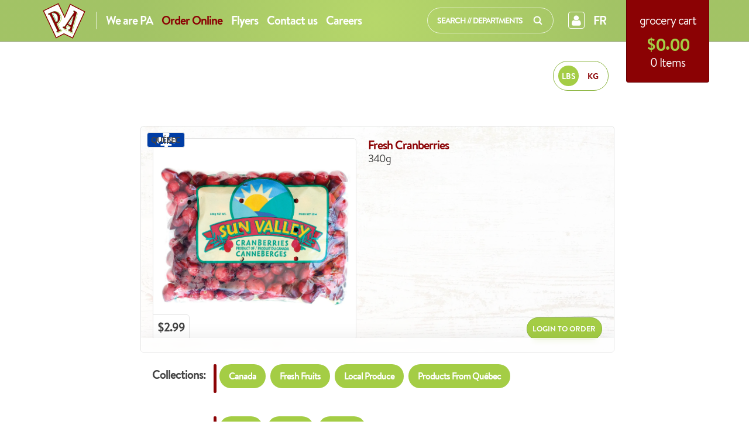

--- FILE ---
content_type: text/html; charset=utf-8
request_url: https://www.supermarchepa.com/products/fresh-cranberries-canneberges-fraiches
body_size: 17602
content:
<!doctype html>
<!--[if lt IE 7]><html class="no-js lt-ie9 lt-ie8 lt-ie7" lang=""> <![endif]-->
<!--[if IE 7]><html class="no-js lt-ie9 lt-ie8" lang=""> <![endif]-->
<!--[if IE 8]><html class="no-js lt-ie9" lang=""> <![endif]-->
<!--[if IE 9 ]><html class="ie9 no-js" lang=""> <![endif]-->
<!--[if (gt IE 9)|!(IE)]><!--> <html class="no-js" lang=""> <!--<![endif]-->
<head>
<!-- Google tag (gtag.js) -->
<script async src="https://www.googletagmanager.com/gtag/js?id=G-R815F971GN"></script>
<script>
  window.dataLayer = window.dataLayer || [];
  function gtag(){dataLayer.push(arguments);}
  gtag('js', new Date());

  gtag('config', 'G-R815F971GN');
</script>
<meta charset="utf-8" />
<!-- [if IE]><meta http-equiv='X-UA-Compatible' content='IE=edge,chrome=1' /><![endif] -->

<!-- CSS -->
<link href="//www.supermarchepa.com/cdn/shop/t/3/assets/style.css?v=88625831566132866691768851855" rel="stylesheet" type="text/css" media="all" />
<link href="//www.supermarchepa.com/cdn/shop/t/3/assets/animate.css?v=77107977083373408211691243459" rel="stylesheet" type="text/css" media="all" />
<link href="//www.supermarchepa.com/cdn/shop/t/3/assets/odometer-theme-default.css?v=82535024149835445431706798509" rel="stylesheet" type="text/css" media="all" /><link href="//www.supermarchepa.com/cdn/shop/t/3/assets/styles-prices.css?v=35781033757272498901722607463" rel="stylesheet" type="text/css" media="all" />

<!-- FONTS -->
<link rel="preconnect" href="https://fonts.googleapis.com">
<link rel="preconnect" href="https://fonts.gstatic.com" crossorigin>
<link href="https://fonts.googleapis.com/css2?family=Patrick+Hand&display=swap" rel="stylesheet">

<!-- HEADER JS -->
<script src="https://ajax.googleapis.com/ajax/libs/jquery/3.1.1/jquery.min.js"></script>
<script src="//www.supermarchepa.com/cdn/shop/t/3/assets/js.cookie.js?v=159115193257350277971691242934" type="text/javascript"></script>

<!-- CAPTURE CODE FOR SPECIAL DATES SNIPPET -->









<script>
	
	var GlobalLang = "EN";
	console.log(GlobalLang);
	
</script>

<script type="text/javascript">

    $(document).ready(function() {
	    var langPage = "ENG";
	    
        if (Cookies("lang") == null) {
            Cookies('lang', 'NONE', {path: '/', domain: 'supermarchepa.com', expires: 365});
            $("#eng-mark").addClass("none");
            $('#popup1').click()            
        }    	
        else if (Cookies("lang") == "FR" && langPage == "ENG") {
	    setToFr();    
        }
         else if (Cookies("lang") == "EN" && langPage == "FR") {
	    setToEng();    
        }
         else if (Cookies("lang") == "EN" && langPage == "NOPE") {
        }
         else if (Cookies("lang") == "FR" && langPage == "NOPE") {
        }
    });

    function setToEng() {
        Cookies('lang', 'EN', {path: '/', domain: 'supermarchepa.com', expires: 365});
        $("#eng-mark").removeClass("none");
        $('#myModal').trigger('reveal:close');window.location.replace("https://www.supermarchepa.com");}

    function setToFr() {
        Cookies('lang', 'FR', {path: '/', domain: 'supermarchepa.com', expires: 365});window.location.replace("https://www.supermarchepa.com/products/fresh-cranberries-canneberges-fraiches?view=fr");
        }
</script>


<!-- LANGUAGE COOKIE -->


<script src="//www.supermarchepa.com/cdn/shopifycloud/storefront/assets/themes_support/option_selection-b017cd28.js" type="text/javascript"></script>



<!-- SEO -->

<title>Supermarché PA /  Fresh Cranberries 340g</title>




<meta name="description" content="  Fresh Cranberries 340g" />

<meta name="keywords" content= "  Fresh Cranberries 340g" />
<link rel="canonical" href="https://www.supermarchepa.com/products/fresh-cranberries-canneberges-fraiches" />

<!-- END SEO -->

<!-- MOBILE -->
<meta name="viewport" content="width=device-width, initial-scale=1.0">

<!-- FACEBOOK -->

<meta property="og:type" content="product" />
<meta property="og:title" content="Fresh Cranberries" />

<meta property="og:image" content="https://www.supermarchepa.com/cdn/shop/products/fresh-cranberries-340g_medium.jpg?v=1568828144" />
<meta property="og:image:secure_url" content="https://www.supermarchepa.com/cdn/shop/products/fresh-cranberries-340g_medium.jpg?v=1568828144" />



<meta property="og:description" content="Fresh Cranberries" />

<meta property="og:url" content="https://www.supermarchepa.com/products/fresh-cranberries-canneberges-fraiches" />
<meta property="og:site_name" content="Supermarché PA" />
<meta property="og:title" content="Fresh Cranberries" />
<meta property="og:type" content="website" />
<meta property="fb:app_id" content="1599297870371232"/>

<!-- FAVICONS -->
<link rel="apple-touch-icon" sizes="57x57" href="//www.supermarchepa.com/cdn/shop/t/3/assets/apple-touch-icon-57x57.png?v=130451222955393242701691243108">
<link rel="apple-touch-icon" sizes="114x114" href="//www.supermarchepa.com/cdn/shop/t/3/assets/apple-touch-icon-114x114.png?v=43648136231501114941691243303">
<link rel="apple-touch-icon" sizes="72x72" href="//www.supermarchepa.com/cdn/shop/t/3/assets/apple-touch-icon-72x72.png?v=145346525491037312321691243087">
<link rel="apple-touch-icon" sizes="144x144" href="//www.supermarchepa.com/cdn/shop/t/3/assets/apple-touch-icon-144x144.png?v=85159013041866682901404141521">
<link rel="apple-touch-icon" sizes="60x60" href="//www.supermarchepa.com/cdn/shop/t/3/assets/apple-touch-icon-60x60.png?v=18183553970716806941691243413">
<link rel="apple-touch-icon" sizes="120x120" href="//www.supermarchepa.com/cdn/shop/t/3/assets/apple-touch-icon-120x120.png?v=108097569411516682291691243121">
<link rel="apple-touch-icon" sizes="76x76" href="//www.supermarchepa.com/cdn/shop/t/3/assets/apple-touch-icon-76x76.png?v=96113499078460686911691243220">
<link rel="apple-touch-icon" sizes="152x152" href="//www.supermarchepa.com/cdn/shop/t/3/assets/apple-touch-icon-152x152.png?v=132350923955482089581691242622">
<link rel="icon" type="image/png" href="//www.supermarchepa.com/cdn/shop/t/3/assets/favicon-196x196.png?v=14791144732262195431691243355" sizes="196x196">
<link rel="icon" type="image/png" href="//www.supermarchepa.com/cdn/shop/t/3/assets/favicon-160x160.png?v=125159444552172040231691242924" sizes="160x160">
<link rel="icon" type="image/png" href="//www.supermarchepa.com/cdn/shop/t/3/assets/favicon-96x96.png?v=168737767520084813101404141529" sizes="96x96">
<link rel="icon" type="image/png" href="//www.supermarchepa.com/cdn/shop/t/3/assets/favicon-16x16.png?v=101409012006292429921404141529" sizes="16x16">
<link rel="icon" type="image/png" href="//www.supermarchepa.com/cdn/shop/t/3/assets/favicon-32x32.png?v=85452034053701342161691243462" sizes="32x32">
<meta name="msapplication-TileColor" content="#a4cd45">
<meta name="msapplication-TileImage" content="//www.supermarchepa.com/cdn/shop/t/3/assets/mstile-144x144.png?v=75157566570013325751691243344">

<script>window.performance && window.performance.mark && window.performance.mark('shopify.content_for_header.start');</script><meta id="shopify-digital-wallet" name="shopify-digital-wallet" content="/3367501/digital_wallets/dialog">
<link rel="alternate" type="application/json+oembed" href="https://www.supermarchepa.com/products/fresh-cranberries-canneberges-fraiches.oembed">
<script async="async" src="/checkouts/internal/preloads.js?locale=en-CA"></script>
<script id="shopify-features" type="application/json">{"accessToken":"9017a6c3b9d0cb835c6d5fea6a204cbb","betas":["rich-media-storefront-analytics"],"domain":"www.supermarchepa.com","predictiveSearch":true,"shopId":3367501,"locale":"en"}</script>
<script>var Shopify = Shopify || {};
Shopify.shop = "supermarchepa-2.myshopify.com";
Shopify.locale = "en";
Shopify.currency = {"active":"CAD","rate":"1.0"};
Shopify.country = "CA";
Shopify.theme = {"name":"skeleton-theme-master","id":8284205,"schema_name":null,"schema_version":null,"theme_store_id":null,"role":"main"};
Shopify.theme.handle = "null";
Shopify.theme.style = {"id":null,"handle":null};
Shopify.cdnHost = "www.supermarchepa.com/cdn";
Shopify.routes = Shopify.routes || {};
Shopify.routes.root = "/";</script>
<script type="module">!function(o){(o.Shopify=o.Shopify||{}).modules=!0}(window);</script>
<script>!function(o){function n(){var o=[];function n(){o.push(Array.prototype.slice.apply(arguments))}return n.q=o,n}var t=o.Shopify=o.Shopify||{};t.loadFeatures=n(),t.autoloadFeatures=n()}(window);</script>
<script id="shop-js-analytics" type="application/json">{"pageType":"product"}</script>
<script defer="defer" async type="module" src="//www.supermarchepa.com/cdn/shopifycloud/shop-js/modules/v2/client.init-shop-cart-sync_BApSsMSl.en.esm.js"></script>
<script defer="defer" async type="module" src="//www.supermarchepa.com/cdn/shopifycloud/shop-js/modules/v2/chunk.common_CBoos6YZ.esm.js"></script>
<script type="module">
  await import("//www.supermarchepa.com/cdn/shopifycloud/shop-js/modules/v2/client.init-shop-cart-sync_BApSsMSl.en.esm.js");
await import("//www.supermarchepa.com/cdn/shopifycloud/shop-js/modules/v2/chunk.common_CBoos6YZ.esm.js");

  window.Shopify.SignInWithShop?.initShopCartSync?.({"fedCMEnabled":true,"windoidEnabled":true});

</script>
<script id="__st">var __st={"a":3367501,"offset":-18000,"reqid":"65b18715-8709-4b51-b1a9-c7542e7a364e-1768873726","pageurl":"www.supermarchepa.com\/products\/fresh-cranberries-canneberges-fraiches","u":"3620bbf9d673","p":"product","rtyp":"product","rid":4101124751405};</script>
<script>window.ShopifyPaypalV4VisibilityTracking = true;</script>
<script id="form-persister">!function(){'use strict';const t='contact',e='new_comment',n=[[t,t],['blogs',e],['comments',e],[t,'customer']],o='password',r='form_key',c=['recaptcha-v3-token','g-recaptcha-response','h-captcha-response',o],s=()=>{try{return window.sessionStorage}catch{return}},i='__shopify_v',u=t=>t.elements[r],a=function(){const t=[...n].map((([t,e])=>`form[action*='/${t}']:not([data-nocaptcha='true']) input[name='form_type'][value='${e}']`)).join(',');var e;return e=t,()=>e?[...document.querySelectorAll(e)].map((t=>t.form)):[]}();function m(t){const e=u(t);a().includes(t)&&(!e||!e.value)&&function(t){try{if(!s())return;!function(t){const e=s();if(!e)return;const n=u(t);if(!n)return;const o=n.value;o&&e.removeItem(o)}(t);const e=Array.from(Array(32),(()=>Math.random().toString(36)[2])).join('');!function(t,e){u(t)||t.append(Object.assign(document.createElement('input'),{type:'hidden',name:r})),t.elements[r].value=e}(t,e),function(t,e){const n=s();if(!n)return;const r=[...t.querySelectorAll(`input[type='${o}']`)].map((({name:t})=>t)),u=[...c,...r],a={};for(const[o,c]of new FormData(t).entries())u.includes(o)||(a[o]=c);n.setItem(e,JSON.stringify({[i]:1,action:t.action,data:a}))}(t,e)}catch(e){console.error('failed to persist form',e)}}(t)}const f=t=>{if('true'===t.dataset.persistBound)return;const e=function(t,e){const n=function(t){return'function'==typeof t.submit?t.submit:HTMLFormElement.prototype.submit}(t).bind(t);return function(){let t;return()=>{t||(t=!0,(()=>{try{e(),n()}catch(t){(t=>{console.error('form submit failed',t)})(t)}})(),setTimeout((()=>t=!1),250))}}()}(t,(()=>{m(t)}));!function(t,e){if('function'==typeof t.submit&&'function'==typeof e)try{t.submit=e}catch{}}(t,e),t.addEventListener('submit',(t=>{t.preventDefault(),e()})),t.dataset.persistBound='true'};!function(){function t(t){const e=(t=>{const e=t.target;return e instanceof HTMLFormElement?e:e&&e.form})(t);e&&m(e)}document.addEventListener('submit',t),document.addEventListener('DOMContentLoaded',(()=>{const e=a();for(const t of e)f(t);var n;n=document.body,new window.MutationObserver((t=>{for(const e of t)if('childList'===e.type&&e.addedNodes.length)for(const t of e.addedNodes)1===t.nodeType&&'FORM'===t.tagName&&a().includes(t)&&f(t)})).observe(n,{childList:!0,subtree:!0,attributes:!1}),document.removeEventListener('submit',t)}))}()}();</script>
<script integrity="sha256-4kQ18oKyAcykRKYeNunJcIwy7WH5gtpwJnB7kiuLZ1E=" data-source-attribution="shopify.loadfeatures" defer="defer" src="//www.supermarchepa.com/cdn/shopifycloud/storefront/assets/storefront/load_feature-a0a9edcb.js" crossorigin="anonymous"></script>
<script data-source-attribution="shopify.dynamic_checkout.dynamic.init">var Shopify=Shopify||{};Shopify.PaymentButton=Shopify.PaymentButton||{isStorefrontPortableWallets:!0,init:function(){window.Shopify.PaymentButton.init=function(){};var t=document.createElement("script");t.src="https://www.supermarchepa.com/cdn/shopifycloud/portable-wallets/latest/portable-wallets.en.js",t.type="module",document.head.appendChild(t)}};
</script>
<script data-source-attribution="shopify.dynamic_checkout.buyer_consent">
  function portableWalletsHideBuyerConsent(e){var t=document.getElementById("shopify-buyer-consent"),n=document.getElementById("shopify-subscription-policy-button");t&&n&&(t.classList.add("hidden"),t.setAttribute("aria-hidden","true"),n.removeEventListener("click",e))}function portableWalletsShowBuyerConsent(e){var t=document.getElementById("shopify-buyer-consent"),n=document.getElementById("shopify-subscription-policy-button");t&&n&&(t.classList.remove("hidden"),t.removeAttribute("aria-hidden"),n.addEventListener("click",e))}window.Shopify?.PaymentButton&&(window.Shopify.PaymentButton.hideBuyerConsent=portableWalletsHideBuyerConsent,window.Shopify.PaymentButton.showBuyerConsent=portableWalletsShowBuyerConsent);
</script>
<script data-source-attribution="shopify.dynamic_checkout.cart.bootstrap">document.addEventListener("DOMContentLoaded",(function(){function t(){return document.querySelector("shopify-accelerated-checkout-cart, shopify-accelerated-checkout")}if(t())Shopify.PaymentButton.init();else{new MutationObserver((function(e,n){t()&&(Shopify.PaymentButton.init(),n.disconnect())})).observe(document.body,{childList:!0,subtree:!0})}}));
</script>

<script>window.performance && window.performance.mark && window.performance.mark('shopify.content_for_header.end');</script>

<link href="https://monorail-edge.shopifysvc.com" rel="dns-prefetch">
<script>(function(){if ("sendBeacon" in navigator && "performance" in window) {try {var session_token_from_headers = performance.getEntriesByType('navigation')[0].serverTiming.find(x => x.name == '_s').description;} catch {var session_token_from_headers = undefined;}var session_cookie_matches = document.cookie.match(/_shopify_s=([^;]*)/);var session_token_from_cookie = session_cookie_matches && session_cookie_matches.length === 2 ? session_cookie_matches[1] : "";var session_token = session_token_from_headers || session_token_from_cookie || "";function handle_abandonment_event(e) {var entries = performance.getEntries().filter(function(entry) {return /monorail-edge.shopifysvc.com/.test(entry.name);});if (!window.abandonment_tracked && entries.length === 0) {window.abandonment_tracked = true;var currentMs = Date.now();var navigation_start = performance.timing.navigationStart;var payload = {shop_id: 3367501,url: window.location.href,navigation_start,duration: currentMs - navigation_start,session_token,page_type: "product"};window.navigator.sendBeacon("https://monorail-edge.shopifysvc.com/v1/produce", JSON.stringify({schema_id: "online_store_buyer_site_abandonment/1.1",payload: payload,metadata: {event_created_at_ms: currentMs,event_sent_at_ms: currentMs}}));}}window.addEventListener('pagehide', handle_abandonment_event);}}());</script>
<script id="web-pixels-manager-setup">(function e(e,d,r,n,o){if(void 0===o&&(o={}),!Boolean(null===(a=null===(i=window.Shopify)||void 0===i?void 0:i.analytics)||void 0===a?void 0:a.replayQueue)){var i,a;window.Shopify=window.Shopify||{};var t=window.Shopify;t.analytics=t.analytics||{};var s=t.analytics;s.replayQueue=[],s.publish=function(e,d,r){return s.replayQueue.push([e,d,r]),!0};try{self.performance.mark("wpm:start")}catch(e){}var l=function(){var e={modern:/Edge?\/(1{2}[4-9]|1[2-9]\d|[2-9]\d{2}|\d{4,})\.\d+(\.\d+|)|Firefox\/(1{2}[4-9]|1[2-9]\d|[2-9]\d{2}|\d{4,})\.\d+(\.\d+|)|Chrom(ium|e)\/(9{2}|\d{3,})\.\d+(\.\d+|)|(Maci|X1{2}).+ Version\/(15\.\d+|(1[6-9]|[2-9]\d|\d{3,})\.\d+)([,.]\d+|)( \(\w+\)|)( Mobile\/\w+|) Safari\/|Chrome.+OPR\/(9{2}|\d{3,})\.\d+\.\d+|(CPU[ +]OS|iPhone[ +]OS|CPU[ +]iPhone|CPU IPhone OS|CPU iPad OS)[ +]+(15[._]\d+|(1[6-9]|[2-9]\d|\d{3,})[._]\d+)([._]\d+|)|Android:?[ /-](13[3-9]|1[4-9]\d|[2-9]\d{2}|\d{4,})(\.\d+|)(\.\d+|)|Android.+Firefox\/(13[5-9]|1[4-9]\d|[2-9]\d{2}|\d{4,})\.\d+(\.\d+|)|Android.+Chrom(ium|e)\/(13[3-9]|1[4-9]\d|[2-9]\d{2}|\d{4,})\.\d+(\.\d+|)|SamsungBrowser\/([2-9]\d|\d{3,})\.\d+/,legacy:/Edge?\/(1[6-9]|[2-9]\d|\d{3,})\.\d+(\.\d+|)|Firefox\/(5[4-9]|[6-9]\d|\d{3,})\.\d+(\.\d+|)|Chrom(ium|e)\/(5[1-9]|[6-9]\d|\d{3,})\.\d+(\.\d+|)([\d.]+$|.*Safari\/(?![\d.]+ Edge\/[\d.]+$))|(Maci|X1{2}).+ Version\/(10\.\d+|(1[1-9]|[2-9]\d|\d{3,})\.\d+)([,.]\d+|)( \(\w+\)|)( Mobile\/\w+|) Safari\/|Chrome.+OPR\/(3[89]|[4-9]\d|\d{3,})\.\d+\.\d+|(CPU[ +]OS|iPhone[ +]OS|CPU[ +]iPhone|CPU IPhone OS|CPU iPad OS)[ +]+(10[._]\d+|(1[1-9]|[2-9]\d|\d{3,})[._]\d+)([._]\d+|)|Android:?[ /-](13[3-9]|1[4-9]\d|[2-9]\d{2}|\d{4,})(\.\d+|)(\.\d+|)|Mobile Safari.+OPR\/([89]\d|\d{3,})\.\d+\.\d+|Android.+Firefox\/(13[5-9]|1[4-9]\d|[2-9]\d{2}|\d{4,})\.\d+(\.\d+|)|Android.+Chrom(ium|e)\/(13[3-9]|1[4-9]\d|[2-9]\d{2}|\d{4,})\.\d+(\.\d+|)|Android.+(UC? ?Browser|UCWEB|U3)[ /]?(15\.([5-9]|\d{2,})|(1[6-9]|[2-9]\d|\d{3,})\.\d+)\.\d+|SamsungBrowser\/(5\.\d+|([6-9]|\d{2,})\.\d+)|Android.+MQ{2}Browser\/(14(\.(9|\d{2,})|)|(1[5-9]|[2-9]\d|\d{3,})(\.\d+|))(\.\d+|)|K[Aa][Ii]OS\/(3\.\d+|([4-9]|\d{2,})\.\d+)(\.\d+|)/},d=e.modern,r=e.legacy,n=navigator.userAgent;return n.match(d)?"modern":n.match(r)?"legacy":"unknown"}(),u="modern"===l?"modern":"legacy",c=(null!=n?n:{modern:"",legacy:""})[u],f=function(e){return[e.baseUrl,"/wpm","/b",e.hashVersion,"modern"===e.buildTarget?"m":"l",".js"].join("")}({baseUrl:d,hashVersion:r,buildTarget:u}),m=function(e){var d=e.version,r=e.bundleTarget,n=e.surface,o=e.pageUrl,i=e.monorailEndpoint;return{emit:function(e){var a=e.status,t=e.errorMsg,s=(new Date).getTime(),l=JSON.stringify({metadata:{event_sent_at_ms:s},events:[{schema_id:"web_pixels_manager_load/3.1",payload:{version:d,bundle_target:r,page_url:o,status:a,surface:n,error_msg:t},metadata:{event_created_at_ms:s}}]});if(!i)return console&&console.warn&&console.warn("[Web Pixels Manager] No Monorail endpoint provided, skipping logging."),!1;try{return self.navigator.sendBeacon.bind(self.navigator)(i,l)}catch(e){}var u=new XMLHttpRequest;try{return u.open("POST",i,!0),u.setRequestHeader("Content-Type","text/plain"),u.send(l),!0}catch(e){return console&&console.warn&&console.warn("[Web Pixels Manager] Got an unhandled error while logging to Monorail."),!1}}}}({version:r,bundleTarget:l,surface:e.surface,pageUrl:self.location.href,monorailEndpoint:e.monorailEndpoint});try{o.browserTarget=l,function(e){var d=e.src,r=e.async,n=void 0===r||r,o=e.onload,i=e.onerror,a=e.sri,t=e.scriptDataAttributes,s=void 0===t?{}:t,l=document.createElement("script"),u=document.querySelector("head"),c=document.querySelector("body");if(l.async=n,l.src=d,a&&(l.integrity=a,l.crossOrigin="anonymous"),s)for(var f in s)if(Object.prototype.hasOwnProperty.call(s,f))try{l.dataset[f]=s[f]}catch(e){}if(o&&l.addEventListener("load",o),i&&l.addEventListener("error",i),u)u.appendChild(l);else{if(!c)throw new Error("Did not find a head or body element to append the script");c.appendChild(l)}}({src:f,async:!0,onload:function(){if(!function(){var e,d;return Boolean(null===(d=null===(e=window.Shopify)||void 0===e?void 0:e.analytics)||void 0===d?void 0:d.initialized)}()){var d=window.webPixelsManager.init(e)||void 0;if(d){var r=window.Shopify.analytics;r.replayQueue.forEach((function(e){var r=e[0],n=e[1],o=e[2];d.publishCustomEvent(r,n,o)})),r.replayQueue=[],r.publish=d.publishCustomEvent,r.visitor=d.visitor,r.initialized=!0}}},onerror:function(){return m.emit({status:"failed",errorMsg:"".concat(f," has failed to load")})},sri:function(e){var d=/^sha384-[A-Za-z0-9+/=]+$/;return"string"==typeof e&&d.test(e)}(c)?c:"",scriptDataAttributes:o}),m.emit({status:"loading"})}catch(e){m.emit({status:"failed",errorMsg:(null==e?void 0:e.message)||"Unknown error"})}}})({shopId: 3367501,storefrontBaseUrl: "https://www.supermarchepa.com",extensionsBaseUrl: "https://extensions.shopifycdn.com/cdn/shopifycloud/web-pixels-manager",monorailEndpoint: "https://monorail-edge.shopifysvc.com/unstable/produce_batch",surface: "storefront-renderer",enabledBetaFlags: ["2dca8a86"],webPixelsConfigList: [{"id":"599883929","configuration":"{\"config\":\"{\\\"pixel_id\\\":\\\"G-PDSMDFV47D\\\",\\\"gtag_events\\\":[{\\\"type\\\":\\\"purchase\\\",\\\"action_label\\\":\\\"G-PDSMDFV47D\\\"},{\\\"type\\\":\\\"page_view\\\",\\\"action_label\\\":\\\"G-PDSMDFV47D\\\"},{\\\"type\\\":\\\"view_item\\\",\\\"action_label\\\":\\\"G-PDSMDFV47D\\\"},{\\\"type\\\":\\\"search\\\",\\\"action_label\\\":\\\"G-PDSMDFV47D\\\"},{\\\"type\\\":\\\"add_to_cart\\\",\\\"action_label\\\":\\\"G-PDSMDFV47D\\\"},{\\\"type\\\":\\\"begin_checkout\\\",\\\"action_label\\\":\\\"G-PDSMDFV47D\\\"},{\\\"type\\\":\\\"add_payment_info\\\",\\\"action_label\\\":\\\"G-PDSMDFV47D\\\"}],\\\"enable_monitoring_mode\\\":false}\"}","eventPayloadVersion":"v1","runtimeContext":"OPEN","scriptVersion":"b2a88bafab3e21179ed38636efcd8a93","type":"APP","apiClientId":1780363,"privacyPurposes":[],"dataSharingAdjustments":{"protectedCustomerApprovalScopes":["read_customer_address","read_customer_email","read_customer_name","read_customer_personal_data","read_customer_phone"]}},{"id":"shopify-app-pixel","configuration":"{}","eventPayloadVersion":"v1","runtimeContext":"STRICT","scriptVersion":"0450","apiClientId":"shopify-pixel","type":"APP","privacyPurposes":["ANALYTICS","MARKETING"]},{"id":"shopify-custom-pixel","eventPayloadVersion":"v1","runtimeContext":"LAX","scriptVersion":"0450","apiClientId":"shopify-pixel","type":"CUSTOM","privacyPurposes":["ANALYTICS","MARKETING"]}],isMerchantRequest: false,initData: {"shop":{"name":"Supermarché PA","paymentSettings":{"currencyCode":"CAD"},"myshopifyDomain":"supermarchepa-2.myshopify.com","countryCode":"CA","storefrontUrl":"https:\/\/www.supermarchepa.com"},"customer":null,"cart":null,"checkout":null,"productVariants":[{"price":{"amount":2.99,"currencyCode":"CAD"},"product":{"title":"Fresh Cranberries","vendor":"Supermarché PA","id":"4101124751405","untranslatedTitle":"Fresh Cranberries","url":"\/products\/fresh-cranberries-canneberges-fraiches","type":"fruits"},"id":"30133545992237","image":{"src":"\/\/www.supermarchepa.com\/cdn\/shop\/products\/fresh-cranberries-340g.jpg?v=1568828144"},"sku":"87655800002","title":"Default Title","untranslatedTitle":"Default Title"}],"purchasingCompany":null},},"https://www.supermarchepa.com/cdn","fcfee988w5aeb613cpc8e4bc33m6693e112",{"modern":"","legacy":""},{"shopId":"3367501","storefrontBaseUrl":"https:\/\/www.supermarchepa.com","extensionBaseUrl":"https:\/\/extensions.shopifycdn.com\/cdn\/shopifycloud\/web-pixels-manager","surface":"storefront-renderer","enabledBetaFlags":"[\"2dca8a86\"]","isMerchantRequest":"false","hashVersion":"fcfee988w5aeb613cpc8e4bc33m6693e112","publish":"custom","events":"[[\"page_viewed\",{}],[\"product_viewed\",{\"productVariant\":{\"price\":{\"amount\":2.99,\"currencyCode\":\"CAD\"},\"product\":{\"title\":\"Fresh Cranberries\",\"vendor\":\"Supermarché PA\",\"id\":\"4101124751405\",\"untranslatedTitle\":\"Fresh Cranberries\",\"url\":\"\/products\/fresh-cranberries-canneberges-fraiches\",\"type\":\"fruits\"},\"id\":\"30133545992237\",\"image\":{\"src\":\"\/\/www.supermarchepa.com\/cdn\/shop\/products\/fresh-cranberries-340g.jpg?v=1568828144\"},\"sku\":\"87655800002\",\"title\":\"Default Title\",\"untranslatedTitle\":\"Default Title\"}}]]"});</script><script>
  window.ShopifyAnalytics = window.ShopifyAnalytics || {};
  window.ShopifyAnalytics.meta = window.ShopifyAnalytics.meta || {};
  window.ShopifyAnalytics.meta.currency = 'CAD';
  var meta = {"product":{"id":4101124751405,"gid":"gid:\/\/shopify\/Product\/4101124751405","vendor":"Supermarché PA","type":"fruits","handle":"fresh-cranberries-canneberges-fraiches","variants":[{"id":30133545992237,"price":299,"name":"Fresh Cranberries","public_title":null,"sku":"87655800002"}],"remote":false},"page":{"pageType":"product","resourceType":"product","resourceId":4101124751405,"requestId":"65b18715-8709-4b51-b1a9-c7542e7a364e-1768873726"}};
  for (var attr in meta) {
    window.ShopifyAnalytics.meta[attr] = meta[attr];
  }
</script>
<script class="analytics">
  (function () {
    var customDocumentWrite = function(content) {
      var jquery = null;

      if (window.jQuery) {
        jquery = window.jQuery;
      } else if (window.Checkout && window.Checkout.$) {
        jquery = window.Checkout.$;
      }

      if (jquery) {
        jquery('body').append(content);
      }
    };

    var hasLoggedConversion = function(token) {
      if (token) {
        return document.cookie.indexOf('loggedConversion=' + token) !== -1;
      }
      return false;
    }

    var setCookieIfConversion = function(token) {
      if (token) {
        var twoMonthsFromNow = new Date(Date.now());
        twoMonthsFromNow.setMonth(twoMonthsFromNow.getMonth() + 2);

        document.cookie = 'loggedConversion=' + token + '; expires=' + twoMonthsFromNow;
      }
    }

    var trekkie = window.ShopifyAnalytics.lib = window.trekkie = window.trekkie || [];
    if (trekkie.integrations) {
      return;
    }
    trekkie.methods = [
      'identify',
      'page',
      'ready',
      'track',
      'trackForm',
      'trackLink'
    ];
    trekkie.factory = function(method) {
      return function() {
        var args = Array.prototype.slice.call(arguments);
        args.unshift(method);
        trekkie.push(args);
        return trekkie;
      };
    };
    for (var i = 0; i < trekkie.methods.length; i++) {
      var key = trekkie.methods[i];
      trekkie[key] = trekkie.factory(key);
    }
    trekkie.load = function(config) {
      trekkie.config = config || {};
      trekkie.config.initialDocumentCookie = document.cookie;
      var first = document.getElementsByTagName('script')[0];
      var script = document.createElement('script');
      script.type = 'text/javascript';
      script.onerror = function(e) {
        var scriptFallback = document.createElement('script');
        scriptFallback.type = 'text/javascript';
        scriptFallback.onerror = function(error) {
                var Monorail = {
      produce: function produce(monorailDomain, schemaId, payload) {
        var currentMs = new Date().getTime();
        var event = {
          schema_id: schemaId,
          payload: payload,
          metadata: {
            event_created_at_ms: currentMs,
            event_sent_at_ms: currentMs
          }
        };
        return Monorail.sendRequest("https://" + monorailDomain + "/v1/produce", JSON.stringify(event));
      },
      sendRequest: function sendRequest(endpointUrl, payload) {
        // Try the sendBeacon API
        if (window && window.navigator && typeof window.navigator.sendBeacon === 'function' && typeof window.Blob === 'function' && !Monorail.isIos12()) {
          var blobData = new window.Blob([payload], {
            type: 'text/plain'
          });

          if (window.navigator.sendBeacon(endpointUrl, blobData)) {
            return true;
          } // sendBeacon was not successful

        } // XHR beacon

        var xhr = new XMLHttpRequest();

        try {
          xhr.open('POST', endpointUrl);
          xhr.setRequestHeader('Content-Type', 'text/plain');
          xhr.send(payload);
        } catch (e) {
          console.log(e);
        }

        return false;
      },
      isIos12: function isIos12() {
        return window.navigator.userAgent.lastIndexOf('iPhone; CPU iPhone OS 12_') !== -1 || window.navigator.userAgent.lastIndexOf('iPad; CPU OS 12_') !== -1;
      }
    };
    Monorail.produce('monorail-edge.shopifysvc.com',
      'trekkie_storefront_load_errors/1.1',
      {shop_id: 3367501,
      theme_id: 8284205,
      app_name: "storefront",
      context_url: window.location.href,
      source_url: "//www.supermarchepa.com/cdn/s/trekkie.storefront.cd680fe47e6c39ca5d5df5f0a32d569bc48c0f27.min.js"});

        };
        scriptFallback.async = true;
        scriptFallback.src = '//www.supermarchepa.com/cdn/s/trekkie.storefront.cd680fe47e6c39ca5d5df5f0a32d569bc48c0f27.min.js';
        first.parentNode.insertBefore(scriptFallback, first);
      };
      script.async = true;
      script.src = '//www.supermarchepa.com/cdn/s/trekkie.storefront.cd680fe47e6c39ca5d5df5f0a32d569bc48c0f27.min.js';
      first.parentNode.insertBefore(script, first);
    };
    trekkie.load(
      {"Trekkie":{"appName":"storefront","development":false,"defaultAttributes":{"shopId":3367501,"isMerchantRequest":null,"themeId":8284205,"themeCityHash":"8975647186172911409","contentLanguage":"en","currency":"CAD","eventMetadataId":"a40fddb3-4cad-4ada-8e7a-bf4b33966a64"},"isServerSideCookieWritingEnabled":true,"monorailRegion":"shop_domain","enabledBetaFlags":["65f19447"]},"Session Attribution":{},"S2S":{"facebookCapiEnabled":false,"source":"trekkie-storefront-renderer","apiClientId":580111}}
    );

    var loaded = false;
    trekkie.ready(function() {
      if (loaded) return;
      loaded = true;

      window.ShopifyAnalytics.lib = window.trekkie;

      var originalDocumentWrite = document.write;
      document.write = customDocumentWrite;
      try { window.ShopifyAnalytics.merchantGoogleAnalytics.call(this); } catch(error) {};
      document.write = originalDocumentWrite;

      window.ShopifyAnalytics.lib.page(null,{"pageType":"product","resourceType":"product","resourceId":4101124751405,"requestId":"65b18715-8709-4b51-b1a9-c7542e7a364e-1768873726","shopifyEmitted":true});

      var match = window.location.pathname.match(/checkouts\/(.+)\/(thank_you|post_purchase)/)
      var token = match? match[1]: undefined;
      if (!hasLoggedConversion(token)) {
        setCookieIfConversion(token);
        window.ShopifyAnalytics.lib.track("Viewed Product",{"currency":"CAD","variantId":30133545992237,"productId":4101124751405,"productGid":"gid:\/\/shopify\/Product\/4101124751405","name":"Fresh Cranberries","price":"2.99","sku":"87655800002","brand":"Supermarché PA","variant":null,"category":"fruits","nonInteraction":true,"remote":false},undefined,undefined,{"shopifyEmitted":true});
      window.ShopifyAnalytics.lib.track("monorail:\/\/trekkie_storefront_viewed_product\/1.1",{"currency":"CAD","variantId":30133545992237,"productId":4101124751405,"productGid":"gid:\/\/shopify\/Product\/4101124751405","name":"Fresh Cranberries","price":"2.99","sku":"87655800002","brand":"Supermarché PA","variant":null,"category":"fruits","nonInteraction":true,"remote":false,"referer":"https:\/\/www.supermarchepa.com\/products\/fresh-cranberries-canneberges-fraiches"});
      }
    });


        var eventsListenerScript = document.createElement('script');
        eventsListenerScript.async = true;
        eventsListenerScript.src = "//www.supermarchepa.com/cdn/shopifycloud/storefront/assets/shop_events_listener-3da45d37.js";
        document.getElementsByTagName('head')[0].appendChild(eventsListenerScript);

})();</script>
  <script>
  if (!window.ga || (window.ga && typeof window.ga !== 'function')) {
    window.ga = function ga() {
      (window.ga.q = window.ga.q || []).push(arguments);
      if (window.Shopify && window.Shopify.analytics && typeof window.Shopify.analytics.publish === 'function') {
        window.Shopify.analytics.publish("ga_stub_called", {}, {sendTo: "google_osp_migration"});
      }
      console.error("Shopify's Google Analytics stub called with:", Array.from(arguments), "\nSee https://help.shopify.com/manual/promoting-marketing/pixels/pixel-migration#google for more information.");
    };
    if (window.Shopify && window.Shopify.analytics && typeof window.Shopify.analytics.publish === 'function') {
      window.Shopify.analytics.publish("ga_stub_initialized", {}, {sendTo: "google_osp_migration"});
    }
  }
</script>
<script
  defer
  src="https://www.supermarchepa.com/cdn/shopifycloud/perf-kit/shopify-perf-kit-3.0.4.min.js"
  data-application="storefront-renderer"
  data-shop-id="3367501"
  data-render-region="gcp-us-central1"
  data-page-type="product"
  data-theme-instance-id="8284205"
  data-theme-name=""
  data-theme-version=""
  data-monorail-region="shop_domain"
  data-resource-timing-sampling-rate="10"
  data-shs="true"
  data-shs-beacon="true"
  data-shs-export-with-fetch="true"
  data-shs-logs-sample-rate="1"
  data-shs-beacon-endpoint="https://www.supermarchepa.com/api/collect"
></script>
</head>


<body id="fresh-cranberries" class="not-logged-in template-product  large-nav" >



<div class="top-blur-overlay"></div>
<div class="all-depts-dropdown">
	<div class="search-form-holder">
		<div class="search-form search-form-big">
				<form action="/search" method="get" class="search-input" role="search">
				<input name="q" type="text" autocomplete="on" autocorrect="off" autocapitalize="off" id="search-field" placeholder="Select a department or Search ..." class="hint"/>
				<input type="hidden" name="type" value="product" />
			  </form>
		</div>
	</div>
<div class="all-depts-line"></div>
<div class="all-depts-close"><i class="fa fa-times"></i></div>
<div class="all-depts-search-close"><i class="fa fa-arrow-left"></i> All Departments</div>
<a href="/collections/specials-january-19-2026" class="specials-icon"><div class="dept-mini-icon"></div><div class="all-depts-title">This Week's Specials</div></a>
<a href="/pages/favourites" class="favourites-icon"><div class="dept-mini-icon"></div><div class="all-depts-title">Your Favourites</div></a>

<a href="/collections/bakery" class="bakery"><div class="dept-mini-icon"></div><div class="all-depts-title">Bakery</div></a>

<a href="/collections/beverages" class="beverages"><div class="dept-mini-icon"></div><div class="all-depts-title">Beverages</div></a>

<a href="/collections/breakfast-and-spreads" class="breakfast-spreads"><div class="dept-mini-icon"></div><div class="all-depts-title">Breakfast & Spreads</div></a>

<a href="/collections/canned-and-packaged" class="canned-packaged-goods"><div class="dept-mini-icon"></div><div class="all-depts-title">Canned & Packaged goods</div></a>

<a href="/collections/cheeses" class="cheeses"><div class="dept-mini-icon"></div><div class="all-depts-title">Cheeses</div></a>

<a href="/collections/oils-and-vinegars" class="condiments-oils-vinegars"><div class="dept-mini-icon"></div><div class="all-depts-title">Condiments, Oils & Vinegars</div></a>

<a href="/collections/dairy-products" class="dairy-products"><div class="dept-mini-icon"></div><div class="all-depts-title">Dairy Products</div></a>

<a href="/collections/deli-ready-to-eat" class="deli-ready-to-eat"><div class="dept-mini-icon"></div><div class="all-depts-title">Deli & Ready to Eat</div></a>

<a href="/collections/fresh-fish-seafood" class="fish-seafood"><div class="dept-mini-icon"></div><div class="all-depts-title">Fish & Seafood</div></a>

<a href="/collections/fresh-fruits" class="fresh-fruits"><div class="dept-mini-icon"></div><div class="all-depts-title">Fresh Fruits</div></a>

<a href="/collections/fresh-vegetables" class="fresh-vegetables"><div class="dept-mini-icon"></div><div class="all-depts-title">Fresh Vegetables</div></a>

<a href="/collections/frozen-products" class="frozen-products"><div class="dept-mini-icon"></div><div class="all-depts-title">Frozen Products</div></a>

<a href="/collections/health-beauty" class="health-beauty"><div class="dept-mini-icon"></div><div class="all-depts-title">Health & Beauty</div></a>

<a href="/collections/household-items" class="household-items"><div class="dept-mini-icon"></div><div class="all-depts-title">Household Items</div></a>

<a href="/collections/ingredients" class="ingredients"><div class="dept-mini-icon"></div><div class="all-depts-title">Ingredients</div></a>

<a href="/collections/fresh-meat-and-poultry" class="meat-poultry"><div class="dept-mini-icon"></div><div class="all-depts-title">Meat & Poultry</div></a>

<a href="/collections/nuts-dried-fruit" class="nuts-dried-fruit"><div class="dept-mini-icon"></div><div class="all-depts-title">Nuts & Dried Fruit</div></a>

<a href="/collections/other" class="other"><div class="dept-mini-icon"></div><div class="all-depts-title">Other</div></a>

<a href="/collections/pasta-sauces-grains" class="pasta-sauces-rice-grains"><div class="dept-mini-icon"></div><div class="all-depts-title">Pasta, Sauces, Rice & Grains</div></a>

<a href="/collections/snacks" class="snacks"><div class="dept-mini-icon"></div><div class="all-depts-title">Snacks</div></a>

<a href="/pages/pa-custom-collections" class="custom-icon"><div class="dept-mini-icon"></div><div class="all-depts-title">Custom Collections</div></a>
</div>
<div class="new-mobile-nav-holder">
	<div class="new-mobile-nav-section">
		<div class="new-mobile-nav-section-title">We Are PA</div>
		<div class="new-mobile-nav-section-links-holder">
			<a href="/">Home</a><a href="/pages/services">Services</a>
			<a href="/pages/recipes">Recipes</a>
			<a href="/pages/discover">Discover</a>
		</div>
	</div>
	
	<div class="new-mobile-nav-section">
		<div class="new-mobile-nav-section-title">Order Online</div>
		<div class="new-mobile-nav-section-links-holder">
			<a href="/collections/specials-january-19-2026">Specials</a>
			<a href="/collections/">Departments</a>
			<a href="/pages/pa-custom-collections">Custom Collections</a>
		</div>
	</div>
	
	
	<div class="new-mobile-nav-section">
		<div class="new-mobile-nav-section-title">Flyers</div>
		<div class="new-mobile-nav-section-links-holder">
			<a href="/pages/weekly-flyer">Supermarché PA</a>
			<a href="https://pa-nature.supermarchepa.com/eng/specials.html">PA Nature</a>
		</div>
	</div>
	
	<div class="new-mobile-nav-section">
		<div class="new-mobile-nav-section-title">Contact Us</div>
		<div class="new-mobile-nav-section-links-holder">
			<a href="/pages/contact-us">Our Locations</a>
			<a href="/pages/contact-us#comments">Comments</a><a href="/pages/careers">Careers</a>
			<a href="/pages/frequently-asked-questions">FAQs</a>
			<a class="push facebook-mobile-link" href="https://www.facebook.com/supermarchepamtl"><img src="https://img.icons8.com/fluent/240/000000/facebook-new.png"/></a>
			<a class="push instagram-mobile-link" href="https://www.instagram.com/supermarchepa/"><img src="https://img.icons8.com/fluent/240/000000/instagram-new.png"/></a>
		</div>
	</div>
	
	<div class="new-mobile-nav-section">
		<div class="new-mobile-nav-section-links-holder lang-btn-holder">
		<a href="javascript:void(0);" onclick="setToFr()" class="big-link top-nav-language-btn">FR</a>
		</div>
	</div>
	
	
	
	<div class="new-mobile-nav-section customer-logout-btn">
	<div class="line"></div><a class="login-link" href="/account/login"><i class="fa fa-user"></i></a></div>

	<a class="close-mobile-nav" href="javascript:void(0);"><i class="fa fa-times"></i></a>
</div>


<div class="all-depts-holder-list-mobile all-depts-holder-list-mobile-bottom"><div class="all-depts-holder"> 
<div class="all-depts-word">SEARCH <span>// DEPARTMENTS</span></div>
<div class="all-depts-icon"></div>
</div></div>



    



<header>
    <div id="top-nav">

	<div class="all-depts-holder-list-mobile"><div class="all-depts-holder">
	<div class="all-depts-word">SEARCH <span>// DEPARTMENTS</span></div>
	<div class="all-depts-icon"></div>
	</div></div>

	
	<a href="javascript:void(0);" class="mobile-menu-btn mobile-nav-launcher">Menu <i class="fa fa-bars"></i></a>
<a class="nav-cart-mobile" href="/cart"><i class="fa fa-shopping-cart"></i>  <span class="cart-total-price"><span class="count"><span class="odometer mobile-odometer"></span></span></span></a></a>
    <a href="#" class="scrollToTop"><i class="fa fa-search"></i></a>
    
	<nav>
    	<ul>
    	<li><a href="/" class="home-btn"><i class="fa fa-home"></i>Home</a></li>
		<li><a href="#" class="weekly-flyer-btn hover-edit" id="weekly-flyer-btn">We are PA</a></li>
		<li><a href="/collections/" class="order-online-btn hover-edit">Order Online</a></li>
		<li><a href="/pages/weekly-flyer" class="services-btn hover-edit">Flyers</a></li>
		<li><a href="/pages/contact-us" class="contact-btn hover-edit">Contact us</a></li>
		<li><a href="/pages/careers" class="careers-main-btn hover-edit">Careers</a></li>

			<li class="all-depts-holder-list"><div class="all-depts-holder">
			<div class="all-depts-word">SEARCH <span>// DEPARTMENTS</span></div>
			<div class="all-depts-icon"></div>
			</div></li>

		
		<li class="logged logged-nav-show"><a class="user-profile-holder-btn" href="/account/login"><i class="fa fa-user"></i></a></li>
		<div class="logged-nav-hidden">
		<li class="logged"><i class="fa fa-user"></i><a href="/account/login" id="customer_login_link">Log in or create an account</a></div>
		<li class="logged logged-nav-show"><a href="javascript:void(0);" onclick="setToFr()" class="big-link top-nav-language-btn">FR</a></li>
		
		

			

</li>
	</ul>
</nav>
    </div><section class="nav-section">
<a href="/" id="logo" class="push"></a>
<a class="nav-cart float" href="/cart"">
	<p>grocery cart</p>
  <span class="cart-total-price"><span class="count"><span class="odometer desktop-odometer"></span></span></span>
  <div class="cart-total-items"><span class="items-count">0 </span><span class="items">  Items</span></div>
  </a>

</section>

</header>

   
<div class="user-profile-holder ">
<div class="user-profile-holder-name"> <span class="user-profile-store"></span></div>
<div class="user-profile-holder-links">
<a href="/account"><i class="fa fa-cog"></i> account info</a><br/>
<a href="/pages/history"><i class="fa fa-clock-o"></i> order history</a><br/>


<div class="line"></div>
<a class="logout-link" href="/account/logout"><i class="fa fa-power-off"></i> log out</a>	
</div>
<a class="close-user-profile" href="javascript:void(0);"><i class="fa fa-times"></i></a>
</div>

	<ul class="hover-dropdown  home-hover">
	<li><a href="/">Home</a></li>
	<li><a href="/pages/services">Services</a></li>
	<li><a href="/pages/recipes">Recipes</a></li>
	<li><a href="/pages/discover">To Discover</a></li>
	</ul>
	
	<ul class="hover-dropdown  order-online-hover">
	<li><a href="/collections/specials-january-19-2026">Weekly Specials</a>															</li>
	<li><a href="/collections/">Departments</a>																												</li>
	<li><a href="/pages/pa-custom-collections">Custom Collections</a>																						</li>
	<li><a href="/account/login">Get Started</a></li>
	</ul>
	
	<ul class="hover-dropdown  flyers-hover">
	<li><a href="/pages/weekly-flyer">Supermarché PA</a></li>
	<li><a href="https://pa-nature.supermarchepa.com/eng/specials.html">PA Nature</a></li>
	</ul>
	
	<ul class="hover-dropdown  contact-hover">
	<li><a href="/pages/contact-us">Our Locations</a></li>
	<li><a href="/pages/contact-us#comments">Send us your Comments</a></li>
	<li><a href="/pages/frequently-asked-questions">FAQs</a></li>
	<li><a class="push facebook-footer-link" href="https://www.facebook.com/supermarchepamtl"><img src="https://img.icons8.com/fluent/240/000000/facebook-new.png"/></a> <a class="push instagram-footer-link" href="https://www.instagram.com/supermarchepa/"><img src="https://img.icons8.com/fluent/240/000000/instagram-new.png"/></a></li>
	</ul>

<div id="main" role="main"><!-- CAPTURE CODE FOR SPECIAL DATES SNIPPET -->














<div class="grid-pref-holder-outer">
	<div class="grid-filter-holder">
	<div class="grid-filter-word">FILTER</div>
	<div class="grid-filter-icon"></div>

	<div class="grid-filter-dropdown">
		<div class="grid-filter-line"></div>
	<div class="grid-filter-close"><i class="fa fa-times"></i></div>
	<a class="grid-filter-current" href="/collections/">show all</a>
	
	</div>
	

	</div>		 
	<div class="grid-pref-holder">
	  <button class="compact-select " type="submit" /><div class="compact-icon"></div></button>
	  <button class="expanded-select " type="submit" /><div class="expanded-icon"></div></button>
	  <div class="pref-holder-line"></div>
	  <button class="lbs current-weight" href="#">LBS</button>
	  <button class="kg" href="#">KG</button>
	</div>
</div>
<div class="product-new-holder product-grid-holder">
<div class="item item-4101124751405     large-item" data-position="item-4101124751405">
  <div class="notifier">
  <div class="notifier-checkmark"><svg class="checkmark" xmlns="http://www.w3.org/2000/svg" viewBox="0 0 52 52"> <circle class="checkmark__circle" cx="26" cy="26" r="25" fill="none"/> <path class="checkmark__check" fill="none" d="M14.1 27.2l7.1 7.2 16.7-16.8"/></svg></div>
  <div class="notifier-message">ADDED TO YOUR CART</div>
  </div>
  
  <div class="notifier-favourite">
    <div class="notifier-checkmark"> <svg class="favourite-heart" viewBox="0 0 64 64">
        <path d="M32.012,59.616c-1.119-.521-2.365-1.141-3.707-1.859a79.264,79.264,0,0,1-11.694-7.614C6.316,42,.266,32.6.254,22.076,0.244,12.358,7.871,4.506,17.232,4.5a16.661,16.661,0,0,1,11.891,4.99l2.837,2.889,2.827-2.9a16.639,16.639,0,0,1,11.874-5.02h0c9.368-.01,17.008,7.815,17.021,17.539,0.015,10.533-6.022,19.96-16.312,28.128a79.314,79.314,0,0,1-11.661,7.63C34.369,58.472,33.127,59.094,32.012,59.616Z"><path>
      </svg></div>
    <div class="notifier-message">ADDED TO YOUR FAVOURITES</div>
  </div><div class="incart-banner "></div>
  <div class="checkmark-holder"><i class="fa fa-cart-plus"></i></div>
  <div class="grid-tag-holder wow fadeInUp" data-wow-duration=".4s"><div class="grid-tag grid-quebec-tag">QUÉBEC</div></div>
  <div class="grid-product-image-holder large-image">
  <div class="product-grid-holder-image-inner"><img src="//www.supermarchepa.com/cdn/shop/products/fresh-cranberries-340g_700x700@2x.jpg?v=1568828144" alt="Fresh Cranberries" loading="lazy" /></div>
  <div class="grid-product-price grid-product-price4101124751405  price-no-variant "></div>
  </div>
  <div class="grid-right-mobile-holder tag-padding">
  
  <div class="grid-vendor"></div>
  <div class="grid-title">Fresh Cranberries</div>
  <div class="grid-desc-holder"><div class="grid-desc grid-desc4101124751405">340g</div></div>
  
  <form action="/cart/add" method="post" enctype="multipart/form-data" data-product-id="4101124751405" id="add-to-cart-animation-wrapper">   
  <div id="grid-product-variants" class=" hidden ">
   <select class="grid-product-select grid-product-select-4101124751405" name="id">
  
    <option  
    value="30133545992237" aria-price="2.99" aria-excluded="included" aria-weight="0" aria-package-price="0.0" aria-price-lbs="1.36">
   
   
   
    Default Title
    
   
    </option>
  
  </select>
   </div>

<div class="grid-button-quantity-holder"> 

<div class="grid-button-holder">
  
  <button class="grid-add-to-cart button push" onclick="location.href='https://www.supermarchepa.com/account/login'"><span>login to order</span><div class="dynamic-price"></div></button> 
  
</div>
</div>
  </form>
  </div>
</div>

<div class="new-product-tags-outer">
<div class="new-product-tags-holder">
  <div class="new-product-tags-title">Collections:</div>
  <div class="new-product-tags-divider"></div>
  <div class="new-product-tags"><a class="push" href="/collections/canada">Canada</a><a class="push" href="/collections/fresh-fruits">Fresh Fruits</a><a class="push" href="/collections/local-produce">Local Produce</a><a class="push" href="/collections/products-from-quebec">Products from Québec</a></div>
</div>



<div class="new-product-tags-holder">
  <div class="new-product-tags-title">Tags:</div>
  <div class="new-product-tags-divider"></div>
  <div class="new-product-tags"><a class="push" href="/collections/all/berries">berries</a><a class="push" href="/collections/all/canada">canada</a><a class="push" href="/collections/all/quebec">quebec</a></div>
</div>
</div>
</div>

<script>$(document).ready(function(){
  $(".grid-product-price4101124751405").html('$2.99');
  });
  $('.grid-product-select-4101124751405').change(function () { 
   var productPrice4101124751405 = $(this).find(':selected').attr("aria-price");
   var excluded4101124751405 = $(this).find(':selected').attr("aria-excluded");
   var quantity4101124751405 = $('.item-4101124751405').find("#product-quantity-4101124751405").val();
   var cartAddAmount4101124751405 = quantity4101124751405 * productPrice4101124751405;
   $('.item-4101124751405 .dynamic-price').html('$' + parseFloat(cartAddAmount4101124751405).toFixed(2));
   $('.grid-product-price4101124751405').html('$' + productPrice4101124751405);}); 
  
  $('.cartChangerGrid4101124751405').click(function () {
  var productPrice4101124751405 = $('.item-4101124751405').find('.grid-product-select-4101124751405').find(':selected').attr("aria-price");
  var quantity4101124751405 = $('.item-4101124751405').find("#product-quantity-4101124751405").val();
  var cartAddAmount4101124751405 = quantity4101124751405 * productPrice4101124751405;var productVariant4101124751405 = $('.item-4101124751405').find('.grid-product-select-4101124751405').find(':selected').text();
  var runningCartTotal = Number(Cookies.get('cartAmount')); 
    runningCartTotal = Number(Cookies.get('cartAmount')) + Number(cartAddAmount4101124751405.toFixed(2));
  Cookies('cartAmount', Number(runningCartTotal).toFixed(2), {path: '/', domain: 'supermarchepa.com', expires: 365});
  $(".desktop-odometer").html(Number(runningCartTotal).toFixed(2));
  $(".mobile-odometer").html(Number(runningCartTotal).toFixed(2));$('.checkout').html('+ $' + parseFloat(cartAddAmount4101124751405).toFixed(2));
  $('.checkout').addClass('checkout-show');
  $('.item-4101124751405 .incart-banner').addClass('incart-banner-show');
  $('.item-4101124751405 .notifier').addClass('notifier-show');
  setTimeout(function() {$('.item-4101124751405 .fa-cart-plus').addClass('show-cart-icon'); $('.item-4101124751405 .checkmark').addClass('checkmark-show');}, 250);
  setTimeout(function() {$('.item-4101124751405 .notifier').removeClass('notifier-show');}, 1600);
  setTimeout(function() {$('.item-4101124751405 .checkmark').removeClass('checkmark-show');}, 1800);
  
  setTimeout(function() {
  $('.checkout').removeClass('checkout-show');
  $('.checkout').html('checkout');
  }, 1700);
  $('.notification-vendor').html(' ');
$('.notification-variant').html(productDesc4101124751405);$('.notification-amount').html('$' + Number(cartAddAmount4101124751405.toFixed(2)));});
  
  $('.plus-minus-4101124751405').click(function () {
  var productPrice4101124751405 = $('.item-4101124751405').find('.grid-product-select-4101124751405').find(':selected').attr("aria-price");
  var quantity4101124751405 = $('.item-4101124751405').find("#product-quantity-4101124751405").val();
  var cartAddAmount4101124751405 = quantity4101124751405 * productPrice4101124751405;
  $('.cartChangerGrid4101124751405 span').html("Add :");
  $('.cartChangerGrid4101124751405 span').addClass('add-to-cart-fade');
  $('.item-4101124751405 .dynamic-price').html('$' + parseFloat(cartAddAmount4101124751405).toFixed(2));
  $('.item-4101124751405 .dynamic-price').addClass('dynamic-price-show');
  setTimeout(function() {$('.item-4101124751405 .dynamic-price').addClass('dynamic-price-show-opacity');}, 150);
  });</script>
</div><div id="modal-nav" class="reveal-modal mobile-nav-reveal">
<h6>Menu</h6>
<div class="nav-mobile"></div>
<a class="close-reveal-modal">&#215;</a>
</div>


    <footer>
    <section>
    <div class="logo-footer"></div><div class="new-footer-nav-holder">
	<div class="new-footer-nav-section">
		<div class="new-footer-nav-section-title">We Are PA</div>
		<div class="new-footer-nav-section-links-holder">
			<a href="/">Home</a><a href="/pages/services">Services</a>
			<a href="/pages/recipes">Recipes</a>
			<a href="/pages/discover">Discover</a>
		</div>
	</div>
	
	<div class="new-footer-nav-section">
		<div class="new-footer-nav-section-title">Order Online</div>
		<div class="new-footer-nav-section-links-holder">
			<a href="/collections/specials-january-19-2026">Specials</a>
			<a href="/collections/">Departments</a>
			<a href="/pages/pa-custom-collections">Custom Collections</a>
			<a href="/account/login">Get Started</a>
		</div>
	</div>
	
	
	<div class="new-footer-nav-section">
		<div class="new-footer-nav-section-title">Flyers</div>
		<div class="new-footer-nav-section-links-holder">
			<a href="/pages/weekly-flyer">Supermarché PA</a>
			<a href="https://pa-nature.supermarchepa.com/eng/specials.html">PA Nature</a>
		</div>
	</div>
	
	<div class="new-footer-nav-section">
		<div class="new-footer-nav-section-title">Contact us</div>
		<div class="new-footer-nav-section-links-holder">
			<a href="/pages/contact-us">Our Locations</a>
			<a href="/pages/contact-us#comments">Comments</a>
			<a href="/pages/careers">Careers</a>
			<a href="/pages/frequently-asked-questions">FAQs</a>
			<a class="push facebook-footer-link" href="https://www.facebook.com/supermarchepamtl"><img src="https://img.icons8.com/fluent/240/000000/facebook-new.png"/></a>
			<a class="push instagram-footer-link" href="https://www.instagram.com/supermarchepa/"><img src="https://img.icons8.com/fluent/240/000000/instagram-new.png"/></a>
		</div>
	</div>
</div>
		<p role="contentinfo" class="copyright"><a href="/pages/privacy-policy">Privacy Policy</a> / <a href="/pages/terms-of-service">Terms of Service</a> / <a href="/pages/refunds-exchanges">Refunds & Exchanges</a></p>
		<p role="contentinfo" class="copyright"><span>Copyright &copy; 2026 Supermarché PA</span></p>
    </section>
</footer>



    <!--[if lt IE 7]>
    <p class="chromeframe">You are using an <strong>outdated</strong> browser. Please <a href="https://browsehappy.com/">upgrade your browser</a> or <a href="https://www.google.com/chromeframe/?redirect=true">activate Google Chrome Frame</a> to improve your experience.</p>
    <![endif]-->

<div id="myModal" class="reveal-modal large">
<h6>Please Select your Preferred Language</h6>
<h5>S'il vous plaît choisir votre langue préférée</h5>
<a href="#" onclick="setToEng()" class="left button push"> <i class="fa fa-check-circle-o" id="eng-mark"></i> English</a>
<a href="#" onclick="setToFr()" class="right button push">  Français</a>
<div class="line"></div>
<p class="choice">Your preference will be saved on this browser.<br/>Votre préférence sera enregistrée sur cet navigateur.</p>
<a class="close-reveal-modal">&#215;</a>
</div>

<div id="modal-cart-alert" class="reveal-modal wow hidden" data-wow-duration=".5s">

<div class="check"></div>
<div class="prod-info-holder">
<div class="prod-caption"></div>
</div>
</div>
</div>

<div id="modal-cart-deadline" class="reveal-modal">
<div class="check-holder">
<div class="check"></div>
</div>
<div class="prod-caption no-text-format"></div>
<div class="line"></div>
<h6 class="no-text-format"></h6>
<a class="close-reveal-modal">&#215;</a>
</div>


<a href="#" data-reveal-id="modal-cart-deadline" data-animation="fadeAndPop" data-animationspeed="200" id="deadlinealert"></a>


<script>
$(function() {
  // Current Ajax request.
  var currentAjaxRequest = null;
  // Grabbing all search forms on the page, and adding a .search-results list to each.
  var searchForms = $('form[action="/search"]').css('position','relative').each(function() {
    // Grabbing text input.
    var input = $(this).find('input[name="q"]');
    // Adding a list for showing search results.
    var offSet = input.position().top + input.innerHeight();
    $('<ul class="search-results"></ul>').css( { 'position': 'absolute', 'left': '0px', 'top': offSet } ).appendTo($(this)).hide();
    // Listening to keyup and change on the text field within these search forms.
    input.attr('autocomplete', 'off').bind('keyup change', function() {
	  // What's the search term?
	  
      var term = $(this).val();
      
      // What's the search form?
      var form = $(this).closest('form');
      // What's the search URL? BROADER SEARCH
      
	  var searchURL = '/search?title:%20or%20variant:&q=' + term + '*&type=product';
	  
// 	  What's the search URL? MORE SPECIFIC SEARCH
// 	var searchURL = '/search?type=product&q=title:' + term + '*%20OR%20vendor:' + term + '*';
// search?type=title:%20or%20variant:&q=eggnog*
      // What's the search results list?
      var resultsList = form.find('.search-results');
      // If that's a new term and it contains at least 2 characters.
      if (term.length > 2 && term != $(this).attr('data-old-term')) {
        // Saving old query.
        $(this).attr('data-old-term', term);
        // Killing any Ajax request that's currently being processed.
        if (currentAjaxRequest != null) currentAjaxRequest.abort();
        // Pulling results.
        currentAjaxRequest = $.getJSON(searchURL + '&view=json', function(data) {
          // Reset results.
          resultsList.empty();
          // If we have no results.
          if(data.results_count == 0) {
            // resultsList.html('<li><span class="title">No results.</span></li>');
            // resultsList.fadeIn(200);
            resultsList.hide();
          } else {
            // If we have results.
           $('#search-field').addClass('search-live');
           $('.all-depts-dropdown a').addClass('all-depts-dropdown-hidden');
           $('.all-depts-search-close').addClass('all-depts-search-open');
           setTimeout(function() {
             var searchHeight = $( '.search-results' ).outerHeight();
             var searchPadding = 135;
             var totalPadding = (searchHeight + searchPadding);
              // console.log ("Search Height: " + searchHeight + " Search Padding: " + searchPadding + " Total:" + totalPadding);
              // $('.top-blur').height(totalPadding);
           }, 10);
           
            $.each(data.results, function(index, item) {
	          
               var link = $('<a></a>').attr('href', item.url);
              
              link.append('<span class="thumbnail"><img src="' + item.thumbnail + '" /></span>');
              
              link.append('<span class="title search-result"> ' + item.vendor + ' '+ item.title + '</span>');
              
              link.wrap('<li></li>');
              resultsList.append(link.parent());
              $(".search-results li").each(function (i) { $(this).attr('tabindex', i + 1); });
            });
            // The Ajax request will return at the most 10 results.
            // If there are more than 10, let's link to the search results page.
            if(data.results_count > 1) {
	          
              resultsList.append('<li class="all-results"><span class="title seeall"><a href="' + searchURL + '"><i class="fa fa-search"></i> See all <span class="results-number">' + data.results_count + '</span> results with the word ' + term + '</a></span></li>');
            }
            resultsList.fadeIn(200);
          }
        });
      }
      
      $('.search-input').submit( function( e ) {
    e.preventDefault();
});
      $('form[action="/search"]').keyup(function(event){
    if(event.keyCode == 13){
        location.href = searchURL;
        console.log(searchURL)
    }
});
    });
  });
  // Clicking outside makes the results disappear.
  // $('body').bind('click', function(){
  //   $('.search-results').hide();
  //   $('.all-depts-dropdown a').removeClass('all-depts-dropdown-hidden');
  //   $('#search-field').removeClass('search-live');
  //   $('.nav-cart, .checkout').removeClass('checkout-hide');
  // });
});

  $('.all-depts-search-close').click(function () {
  $('.search-results').hide();
  $('.all-depts-dropdown a').removeClass('all-depts-dropdown-hidden');
  $('#search-field').removeClass('search-live');
  $('#search-field').val('');
  $('#search-field').attr('data-old-term', "Select a department or Search ...");
  $('#search-field').attr("placeholder", "Select a department or Search ...");
  $(this).removeClass('all-depts-search-open');
  $('.all-depts-dropdown').css("height", "auto");
});


$(document).keyup(function(e) {
   if (e.key === "Escape") { // escape key maps to keycode `27`
    $('.search-results').hide();
    $('.all-depts-dropdown a').removeClass('all-depts-dropdown-hidden');
  }
});

$( "#search-field" ).on( "click", function() {
 $(this).removeAttr('placeholder');
 $('.all-depts-dropdown').css("height", "auto");
});

</script>

<!------------------------- FOOTER JS --------------------------->
<script src="//www.supermarchepa.com/cdn/shop/t/3/assets/api.jquery.js?v=183167824032876543561691242915" type="text/javascript"></script>
<script src="//www.supermarchepa.com/cdn/shop/t/3/assets/ajaxify-shop-prices-grid.js?v=69327517384259095911709044176" type="text/javascript"></script>
<script src="//www.supermarchepa.com/cdn/shop/t/3/assets/shop-prices.js?v=1450662499495342421710790651" type="text/javascript"></script>



<!--[if lte IE9]>
<script src="//html5shiv.googlecode.com/svn/trunk/html5.js" type="text/javascript"></script>
<script src="//www.supermarchepa.com/cdn/shop/t/3/assets/flexibility.js?v=122306540573398923951464701515" type="text/javascript"></script>
<![endif]-->



<!--[if lt IE 8]>
<script src="//www.supermarchepa.com/cdn/s/shopify/json2.js" type="text/javascript"></script>
<![endif]-->




<div id="modal-flyer" class="reveal-modal large">
<h6>Weekly Specials Reminder</h6>

<!-- Begin MailChimp Signup Form -->
<div id="mc_embed_signup">
<form action="//supermarchepa.us1.list-manage.com/subscribe/post?u=d87d849a6de0731df1f86ceb4&amp;id=7bff36af1b" method="post" id="mc-embedded-subscribe-form" name="mc-embedded-subscribe-form" class="validate" target="_blank" novalidate>
    <div id="mc_embed_signup_scroll">

<div class="mc-field-group">
	<label for="mce-EMAIL">Email Address</label>
	<input type="email" value="" name="EMAIL" class="required email" id="mce-EMAIL">
</div>
	<div id="mce-responses" class="clear">
		<div class="response" id="mce-error-response" style="display:none"></div>
		<div class="response" id="mce-success-response" style="display:none"></div>
	</div>    <!-- real people should not fill this in and expect good things - do not remove this or risk form bot signups-->
    <div style="position: absolute; left: -5000px;"><input type="text" name="b_d87d849a6de0731df1f86ceb4_7bff36af1b" tabindex="-1" value=""></div>
    <div class="clear"><button type="submit" value="Subscribe" name="subscribe" id="mc-embedded-subscribe" class="button push"><i class="fa fa-bell"></i> subscribe
</button></div>
    </div>
</form>
</div>
<script type='text/javascript' src='https://s3.amazonaws.com/downloads.mailchimp.com/js/mc-validate.js'></script><script type='text/javascript'>(function($) {window.fnames = new Array(); window.ftypes = new Array();fnames[0]='EMAIL';ftypes[0]='email';fnames[1]='FNAME';ftypes[1]='text';fnames[2]='LNAME';ftypes[2]='text';}(jQuery));var $mcj = jQuery.noConflict(true);</script>
<!--End mc_embed_signup-->

<div class="line"></div>
<p class="choice">Signup to receive a weekly notification by email when our new specials are posted.</p>
<a class="close-reveal-modal">&#215;</a>
</div>


<!-- MOBILE NAV -->
<script type="text/javascript">$(document).ready(function(){$("nav").clone().appendTo(".nav-mobile");wow=new WOW({boxClass:'wow',animateClass:'animated',offset:50,mobile:false,live: true})
wow.init();});</script><script>(function(){var header=document.querySelector("#top-nav");if(window.location.hash){header.classList.add("headroom--unpinned");}
var headroom=new Headroom(header,{tolerance:{down:10,up:10},offset:205,});headroom.init();}());</script><script>(function(){var header=document.querySelector("#logo");if(window.location.hash){header.classList.add("headroom--unpinned");}
var headroom=new Headroom(header,{tolerance:{down:10,up:10},offset:205});headroom.init();}());</script>

<!-- DEADLINE ALERTS -->

<!-- WISHLIST DROPDOWN ANIMATIONS -->
<script type="text/javascript">$(document).ready(function(){setTimeout(function(){$('.wishl-dropdown-lists').addClass('wishl-dropdown-animated anim-jelly-wishl')},2000);});</script>


<!-- MOBILE QUANTITY FIELDS -->
<script type="text/javascript">$(document).ready(function(){if($('html').hasClass("mobile")){$('.prod-btn input').attr('onblur',"if(this.value == '') { this.value = '1'; }");$('.prod-btn input').attr('onfocus',"if(this.value == '1') { this.value = ''; }")}});</script><!--  CART COOKIE INITIATE	 -->
  <script type="text/javascript">
$(document).ready(function() {
  
  	Cookies('cartAmount', 0, {path: '/', domain: 'supermarchepa.com', expires: 365});
    $(".desktop-odometer").html(Number(Cookies.get('cartAmount')).toFixed(2));
    $(".mobile-odometer").html(Number(Cookies.get('cartAmount')).toFixed(2));
  	
  
    }); 
  
  </script>
<!--  CART COOKIE END --><script>
	$(document).on("mouseover", "a.weekly-flyer-btn", function(){
	 $(".home-hover").addClass('hover-dropdown-visible');
	 $(".order-online-hover, .flyers-hover, .contact-hover").removeClass('hover-dropdown-visible');
	 $("a.weekly-flyer-btn").addClass('hover-btn-active');
	 $("a.order-online-btn, a.services-btn, a.contact-btn").removeClass('hover-btn-active');
});

	$(document).on("mouseover", "a.order-online-btn", function(){
	 $(".order-online-hover").addClass('hover-dropdown-visible');
	 $(".home-hover, .flyers-hover, .contact-hover").removeClass('hover-dropdown-visible');
	 $("a.order-online-btn").addClass('hover-btn-active');
	 $("a.weekly-flyer-btn, a.services-btn, a.contact-btn").removeClass('hover-btn-active');
});

	$(document).on("mouseover", "a.services-btn", function(){
	 $(".flyers-hover").addClass('hover-dropdown-visible');
	 $(".home-hover, .order-online-hover, .contact-hover").removeClass('hover-dropdown-visible');
	 $("a.services-btn").addClass('hover-btn-active');
	 $("a.order-online-btn, a.weekly-flyer-btn, a.contact-btn").removeClass('hover-btn-active');
});

	$(document).on("mouseover", "a.contact-btn", function(){
	 $(".contact-hover").addClass('hover-dropdown-visible');
	 $(".home-hover, .order-online-hover, .flyers-hover").removeClass('hover-dropdown-visible');
	 $("a.contact-btn").addClass('hover-btn-active');
	 $("a.order-online-btn, a.weekly-flyer-btn, a.services-btn").removeClass('hover-btn-active');
});

	$(document).on("mouseover", "a.careers-main-btn ", function(){
	 $(".home-hover, .order-online-hover, .flyers-hover, .contact-hover").removeClass('hover-dropdown-visible');
	 $("a.order-online-btn, a.weekly-flyer-btn, a.services-btn, a.contact-btn").removeClass('hover-btn-active');
});

$('.home-hover, .order-online-hover, .flyers-hover, .contact-hover').hover(
    function() {
        $(".home-hover:not(:hover), .order-online-hover:not(:hover), .flyers-hover:not(:hover), .contact-hover:not(:hover)").removeClass('hover-dropdown-visible');
        $("a.order-online-btn, a.weekly-flyer-btn, a.services-btn,  a.contact-btn").removeClass('hover-btn-active');
});

	$(document).on("mouseout", "a.order-online-btn, a.weekly-flyer-btn, a.services-btn,  a.contact-btn", function(){
	$(".home-hover:not(:hover), .order-online-hover:not(:hover), .flyers-hover:not(:hover), .contact-hover:not(:hover)").removeClass('hover-dropdown-visible');
	$("a.order-online-btn, a.weekly-flyer-btn, a.services-btn,  a.contact-btn").removeClass('hover-btn-active');
});
</script>



<script>
	$(document).on("click", "a.mobile-nav-launcher", function(){
	 $(".new-mobile-nav-holder").toggleClass('new-mobile-nav-holder-visible');
});

	$(document).on("click", "a.close-mobile-nav", function(){
	 $(".new-mobile-nav-holder").toggleClass('new-mobile-nav-holder-visible');
});

// $('.nav-cart, .nav-cart-mobile, .checkout').click(function () { 
// 	localStorage.setItem('cartLink', 'YES');
// });

</script>



<!------------------------- FOOTER JS END --------------------------->
<script type="module">
  import { WishlistApp } from 'https://cdn.jsdelivr.net/npm/@appmate/wishlist@4.29.6/wishlist-app.js';

  const config = {
    customerId: ``,
    customerEmail: ``,
    shopName: `Supermarché PA`,
    shopDomain: `www.supermarchepa.com`,
    shopPermanentDomain: `supermarchepa-2.myshopify.com`,
    shopMoneyFormat: `\${{amount}}`,
    shopMoneyFormatWithCurrency: `\${{amount}} CAD`,
    shopCustomerAccountsEnabled: `true`,
    fileUrl: `//www.supermarchepa.com/cdn/shop/files/?103744`,
    storefrontAccessToken: '7e90281b38af643aa36fdfc9b89cdfea',
    storefrontVersion: '2023-10',
  };

  const settings = {
    general: {
      appLoading: 'LAZY',
      wishlistPath: '/pages/wishlist',
      wishlistAccessMode: 'UNRESTRICTED', // REQUIRE_LOGIN_BEFORE_USE, REQUIRE_LOGIN_TO_VIEW_LIST
      wishlistMode: 'VARIANT', // VARIANT (mulit variant mode)
    },
    money: {
      withCurrency: false,
    },
    integrations: {
      wishlistAnalytics: { enabled: true },
      klaviyo: { enabled: true },
      metaPixel: { enabled: true },
      googleAnalytics: { enabled: true },
    },
  };

  const dependencies = [
    `//www.supermarchepa.com/cdn/shop/t/3/assets//wishlist-icons.js?103744`,
    `//www.supermarchepa.com/cdn/shop/t/3/assets//wishlist-link.js?103744`,
    `//www.supermarchepa.com/cdn/shop/t/3/assets//wishlist-button.js?103744`,
    `//www.supermarchepa.com/cdn/shop/t/3/assets//wishlist-page.js?103744`,
    `//www.supermarchepa.com/cdn/shop/t/3/assets//wishlist.css?103744`,
    `https://cdn.appmate.io/themecode/_templates/locale-en.json?v=15`,
  ];

  const app = new WishlistApp({
    config,
    settings,
    dependencies,
  });

  const initComponents = () => {
    app.theme.watch(
      {
        selector: '.wishlist-link .wk-button',
      },
      (target) => {
        app.theme.createHeadlessComponent('wishlist-link-headless', {
          host: target,
        });
      }
    );

    app.theme.watch(
      {
        selector: '.wishlist-button .wk-button',
      },
      (target) => {
        app.theme.createHeadlessComponent('wishlist-button-headless', {
          host: target,
        });
      }
    );
  };

  app.events.subscribe('wk:app:load-scripts:success', initComponents);
</script>


<link href="//www.supermarchepa.com/cdn/shop/t/3/assets/print.css?v=9089788719640637331710959842" rel="stylesheet" type="text/css" media="print" />
</body>
</html>

--- FILE ---
content_type: text/javascript
request_url: https://www.supermarchepa.com/cdn/shop/t/3/assets//wishlist-page.js?103744
body_size: 2904
content:
import{html,repeat}from"https://cdn.jsdelivr.net/gh/lit/dist@2.7.4/all/lit-all.min.js";import{WishlistElement}from"https://cdn.jsdelivr.net/npm/@appmate/wishlist@4.29.6/wishlist-element.js";import{ProductFormController}from"https://cdn.jsdelivr.net/npm/@appmate/wishlist@4.29.6/controllers.js";import"https://cdn.jsdelivr.net/npm/@appmate/wishlist@4.29.6/components/button.js";import"https://cdn.jsdelivr.net/npm/@appmate/wishlist@4.29.6/components/option-select.js";import"https://cdn.jsdelivr.net/npm/@appmate/wishlist@4.29.6/components/option-swatches.js";class WishlistPage extends WishlistElement{static get properties(){return{moveToCart:{type:Boolean,attribute:"move-to-cart"},loginCtaMode:{type:String,attribute:"login-cta-mode"},variantAutoSelectMode:{type:String,attribute:"variant-auto-select-mode"},showVendor:{type:Boolean,attribute:"show-vendor"},showProductTitle:{type:Boolean,attribute:"show-product-title"},showPrice:{type:Boolean,attribute:"show-price"},showShareButton:{type:Boolean,attribute:"show-share-button"},showBuyAllButton:{type:Boolean,attribute:"show-buy-all-button"},showClearButton:{type:Boolean,attribute:"show-clear-button"},ctaButton:{type:String,attribute:"cta-button"},productOptions:{type:String,attribute:"product-options"},wishlistEmptyLink:{type:String,attribute:"wishlist-empty-link"}}}getStateConfig(){return{wishlist:!0}}render(){if(this.wishlist)return html`
      <section class="wk-page">
        ${this.renderHeader()}
        <div class="wk-body">${this.renderWishlistItems()}</div>
      </section>
    `}renderHeader(){return html`
      <div class="wk-header">
        <h1 class="wk-title">
          <!-- ${this.getTranslation("wishlist_page.title")} -->
         
        </h1>
        ${this.renderWishlistEmptyCallout()} ${this.renderLoginCallout()}
        ${this.renderControls()}
      </div>
    `}renderControls(){if(this.wishlist.items.length&&!(!this.showShareButton&&!this.showBuyAllButton&&!this.showClearButton))return html`
      <div class="wk-controls">
        ${this.showShareButton?html`
              <wishlist-share
                data-wishlist-id="${this.wishlist.id}"
              ></wishlist-share>
            `:void 0}
        ${this.showBuyAllButton?html`
              <wishlist-add-to-cart
                data-wishlist-id="${this.wishlist.id}"
                .moveToCart=${this.moveToCart}
              ></wishlist-add-to-cart>
            `:void 0}
        ${this.showClearButton?html`
              <wishlist-clear
                data-wishlist-id="${this.wishlist.id}"
              ></wishlist-clear>
            `:void 0}
      </div>
    `}renderWishlistEmptyCallout(){if(this.wishlist.items.length)return;const emptyText=window.GlobalLang=="FR"?"Votre liste de favoris est vide":"Your Favourites List is Empty",discoverText=window.GlobalLang=="FR"?"Commencez ici":"Start Shopping",discoverLink=window.GlobalLang=="FR"?"/collections/?view=fr":"/collections/";return html`
      <div class="wk-wishlist-empty-callout">
        <p>
          ${emptyText}
        </p>
        <a class="button push" href=${discoverLink} class="wk-callout-cta">
          ${discoverText}
        </a>
      </div>
    `}renderLoginCallout(){if(!(this.app.customer||!this.wishlist.isMine||!this.wishlist.items.length)&&this.loginCtaMode!=="DISABLED")return html`
      <div class="wk-login-callout">
        <p>
          ${this.getTranslation("wishlist_page.login_callout_html",{login_url:this.app.routes.accountLoginUrl,register_url:this.app.routes.accountRegisterUrl})}
        </p>
      </div>
    `}renderWishlistItems(){if(!this.wishlist.items.length)return;const wishlistItems=this.wishlist.items.slice().reverse();return html`
      <div class="wk-grid">
        ${repeat(wishlistItems,wishlistItem=>wishlistItem.id,wishlistItem=>html`
            <wishlist-product-card
              data-wishlist-id=${this.wishlist.id}
              data-wishlist-item-id=${wishlistItem.id}
              .wishlist=${this.wishlist}
              .moveToCart=${this.moveToCart}
              .showVendor=${this.showVendor}
              .showProductTitle=${this.showProductTitle}
              .showPrice=${this.showPrice}
              .ctaButton=${this.ctaButton}
              .productOptions=${this.productOptions}
            ></wishlist-product-card>
          `)}
      </div>
    `}connectedCallback(){this.dataset.wishlistId||(this.dataset.wishlistId=this.app.theme.getWishlistId(window.location.pathname)),this.dataset.wishlistId&&this.dataset.wishlistId!=="mine"&&(this.loadWithoutSession=!0),super.connectedCallback()}}class WishlistProductCard extends WishlistElement{static get properties(){return{wishlist:{type:Object},moveToCart:{type:String,attribute:"move-to-cart"},showVendor:{type:Boolean,attribute:"show-vendor"},showProductTitle:{type:Boolean,attribute:"show-product-title"},showPrice:{type:Boolean,attribute:"show-price"},ctaButton:{type:Boolean,attribute:"cta-button"},productOptions:{type:Boolean,attribute:"product-options"},quantity:{type:Number,state:!0}}}constructor(){super(),this.form=new ProductFormController(this),this.quantity=1}willUpdate(changedProperties){changedProperties.has("wishlistItem")&&this.form.setProduct({product:this.wishlistItem.product,selectedVariantId:this.wishlistItem.variantId,autoSelect:!1})}getStateConfig(){return{loading:"lazy",wishlistItem:{productMetafields:[{namespace:"global",key:"product-fr"}]}}}getEventConfig(){return{"change .wk-form":async event=>{event.target.name!=="quantity"&&(this.form.changeOption({input:event.target,autoSelect:!1}),this.form.selectedVariant&&this.wishlist.isMine&&await this.app.updateWishlistItem({wishlistItemId:this.wishlistItem.id,changes:{variantId:this.form.selectedVariant.id}}))},"submit .wk-form":async event=>{event.preventDefault(),await this.form.addToCart({wishlistId:this.wishlist.id,wishlistItemId:this.wishlistItem.id}),this.moveToCart&&this.wishlist.isMine&&await this.app.removeWishlistItem({wishlistItemId:this.wishlistItem.id}),window.location.href=this.app.routes.cartUrl}}}render(){if(!this.wishlistItem.product.id)return html`
        <div class="wk-product-card">${this.renderLoadingState()}</div>
      `;if(this.wishlistItem.product.hidden)return html`
        <div class="wk-product-card">${this.renderUnavailableState()}</div>
      `;const product=this.wishlistItem.product,variant=this.form.selectedVariant;return html`
      <div class="wk-product-card">
        <a href=${this.getProductUrl(product,variant)} class="wk-image-link">
          <img
            class="wk-image"
            src=${this.getImageUrl(product,variant,{width:1e3,height:1e3})}
          />
        </a>
                
        <div class="wk-right">
        <div class="wk-meta">
          ${this.renderVendor({product,variant})}
          ${this.renderProductTitle({product,variant})}
          ${this.renderPrice({product,variant})}
        </div>
        ${this.renderProductForm({product,variant})}
        ${this.renderRemoveButton()}
      </div>
    `}renderVendor({product}){if(!this.showVendor)return;const specialText=window.GlobalLang=="FR"?"SP\xC9CIAL":"SPECIAL";return product.tags.includes("specials-january-19-2026")?html`<div class="wk-special-tag">${specialText}</span>`:product.vendor=="Supermarch\xE9 PA"?html`<span class="wk-vendor"></span>`:html`<span class="wk-vendor">${product.vendor}</span>`}renderProductTitle({product,variant}){if(!this.showProductTitle)return;const title=window.GlobalLang=="FR"?product.metafields?.["product-fr"]:product.title;return html`
      <div class="wk-product-title">
        <a class="wk-text-link" href=${this.getProductUrl(product,variant)}>
          ${title}
        </a>
        <div class="wk-prod-desc">${variant.weight}</div>
      </div>
    `}renderPrice({product,variant}){if(this.showPrice)return product.tags.includes("weight")?html`
         <div class="wk-price-holder">
           <div class="wk-price">
             ${this.renderComparePrice({product,variant})}
             ${this.renderCurrentPrice({product,variant})}
           <span class="weightkg">/kg</span></div>
           ${this.renderUnitPrice({product,variant})}
         </div>
         `:html`
      <div class="wk-price-holder">
        <div class="wk-price">
          ${this.renderComparePrice({product,variant})}
          ${this.renderCurrentPrice({product,variant})}
        </div>
        ${this.renderUnitPrice({product,variant})}
      </div>
      `}renderCurrentPrice({product,variant}){if(variant){const sale=variant.price<variant.compare_at_price;return html`
        <span class="wk-current-price ${sale?"wk-sale":""}">
          ${this.renderMoney(variant.price)}
        </span>
      `}return product.price_min!==product.price_max?html`
        <span class="wk-current-price">
          ${this.getTranslation("wishlist_product.from_price_html",{price:this.formatMoney(product.price_min)})}
        </span>
      `:html`
      <span class="wk-current-price">
        ${this.renderMoney(product.price_min)}
      </span>
    `}renderComparePrice({variant}){if(variant&&variant.price<variant.compare_at_price)return html`
        <span class="wk-compare-price">
          ${this.renderMoney(variant.compare_at_price)}
        </span>
      `}renderUnitPrice({variant}){if(!variant)return;const unitPrice=variant.unit_price_measurement;if(!unitPrice)return;const baseUnit=unitPrice.reference_value!=1?unitPrice.reference_value:unitPrice.reference_unit;return html`
      <div class="wk-unit-price">
        <span class="wk-unit-price-money">${this.renderMoney(variant.unit_price)}</span>
        <span class="wk-unit-price-separator"> / </span>
        <span class="wk-unit-price-unit">${baseUnit}</span>
      </div>
    `}changeQuantity(change){console.log("Q",this.quantiy,change),this.quantity=Math.max(1,this.quantity+change)}renderProductForm({product,variant}){return html`
      <form
        class="wk-form"
        method="post"
        action=${this.ctaButton?this.app.routes.cartAddUrl:""}
        data-wishlist-id=${this.wishlist.id}
        data-wishlist-item-id=${this.wishlistItem.id}
      >
        <input
          name="id"
          value=${this.form.selectedVariant?this.form.selectedVariant.id:""}
          type="hidden"
        />
        ${this.renderProductOptions()}
        <div class="wk-btns-holder">
        <div class="wk-qty-holder">
        <a @click=${()=>this.changeQuantity(-1)} class="plus-minus minus-btn minus-btn-wk ${this.quantity<=1?"invisible":""} push animate"><i class="fa fa-minus-circle"></i></a>
        <div class="wk-quantity">
          <label class="wk-quantity-label">
            ${this.getTranslation("wishlist_product.quantity")}
          </label>
          <input
            readonly
            class="wk-quantity-input"
            type="number"
            name="quantity"
            value=${this.quantity}
            min="1"
          />
        </div>
        <a @click=${()=>this.changeQuantity(1)} class="plus-minus plus-btn plus-btn-wk"><i class="fa fa-plus-circle"></i></a>
        </div>
        ${this.renderCta({product,variant})}
      </form></div>
    `}renderCta({product,variant}){const getCtaText=()=>this.ctaButton==="view-product"?this.getTranslation("wishlist_product.view_product"):!variant&&this.form.hasSelection?this.getTranslation("wishlist_product.unavailable"):variant?variant.available?this.getTranslation("wishlist_product.add_to_cart"):this.getTranslation("wishlist_product.sold_out"):this.getTranslation("wishlist_product.select_option",{name:this.form.optionsWithValues.find(option=>!option.selectedValue).name}),cartText=window.GlobalLang=="FR"?"Ajouter au panier":"Add to Cart";switch(this.ctaButton){case"add-to-cart":return html`
          <button
            type="submit"
            class="wk-cta-button"
            data-wishlist-item-id=${this.wishlistItem.id}
            ?disabled=${!variant||!variant.available}
          >
            <span class="wk-cta-label">${cartText}</span>
            <wk-icon icon="spinner" class="wk-cta-spinner"></wk-icon>
          </button>
        `;case"view-product":return html`
          <a
            class="wk-cta-button"
            data-wishlist-item-id=${this.wishlistItem.id}
            href=${product.url}
          >
            <span class="wk-cta-label">${cartText}</span>
          </a>
        </div>
        `;default:case"none":return null}}renderProductOptions(){if(!this.form.hasOnlyDefaultVariant)switch(this.productOptions){case"dropdowns":return html`
          <div class="wk-variants">
            ${this.form.optionsWithValues.map(option=>html`
                  <wk-option-select
                    id=${`${this.wishlistItem.id}-${option.name}`}
                    .option=${option}
                    .defaultText=${this.getTranslation("wishlist_product.select_option",option)}
                  ></wk-option-select>
                `)}
          </div>
        `;case"swatches":return html`
          <div class="wk-variants">
            ${this.form.optionsWithValues.map(option=>html`
                  <wk-option-swatches
                    id=${`${this.wishlistItem.id}-${option.name}`}
                    .option=${option}
                    .colorMap=${this.getColorMap(option)}
                  ></wk-option-swatches>
                `)}
          </div>
        `;default:case"none":return null}}getColorMap(option){}renderLoadingState(){return html`
      <div class="wk-image">
          <wk-icon icon="spinner" class="wk-loading-spinner"></wk-icon>
        </div>  
      </div>
    `}renderUnavailableState(){return html`
      <div class="wk-image-link">
        <img
          class="wk-image"
          src=${this.getImageUrl(null,null,{width:1e3,height:1e3})}
        />
      </div>
      <div class="wk-meta">
        <span class="wk-vendor">&nbsp;</span>
        <span class="wk-product-title">
          ${this.getTranslation("wishlist_page.product_removed_html")}
        </span>
      </div>
      ${this.renderRemoveButton()}
    `}renderRemoveButton(){if(!this.wishlist.isMine)return;const floatSettings={reference:this,position:{placement:"top-end",inset:!0}};return html`
      <remove-button
        data-wishlist-item-id=${this.wishlistItem.id}
        .showIcon=${!0}
        .showText=${!1}
        .floating=${floatSettings}
      ></remove-button>
    `}}export class RemoveButton extends WishlistElement{static get properties(){return{floating:{type:Object},showIcon:{type:Boolean,attribute:"show-icon"},showText:{type:Boolean,attribute:"show-text"}}}getEventConfig(){return{"click .wk-button":this.handleClick}}handleClick(){return this.app.removeWishlistItem({wishlistItemId:this.dataset.wishlistItemId})}render(){const text=this.getTranslation("wishlist_page.remove_product"),hint=this.getTranslation("wishlist_page.remove_product");return html`
      <wk-button
        .text=${text}
        .hint=${hint}
        .showIcon=${this.showIcon}
        .showText=${this.showText}
        .floating=${this.floating}
        .icon=${"remove"}
      ></wk-button>
    `}}export class WishlistAddToCart extends WishlistElement{static get properties(){return{moveToCart:{type:Boolean,attribute:"move-to-cart"},loading:{type:Boolean,state:!0}}}getStateConfig(){return{wishlist:!0}}getEventConfig(){return{"click wk-button":this.handleClick}}async handleClick(){this.loading=!0;const{wishlistItems}=await this.app.addAllToCart({wishlistId:this.wishlist.id});this.moveToCart&&this.wishlist.isMine,wishlistItems.length&&(window.location.href=this.app.routes.cartUrl),this.loading=!1}render(){const text=this.getTranslation("wishlist_page.add_all_to_cart");return html`
      <wk-button
        .text=${text}
        .hint=${text}
        .showIcon=${!0}
        .showText=${!0}
        .icon=${this.loading?"spinner":"buy"}
        .disabled=${this.loading}
      ></wk-button>
      <div class="waypoint"></div>
    `}}export class WishlistShare extends WishlistElement{static get properties(){return{layout:{type:String},floating:{type:Object},linkCopied:{type:Boolean,state:!0}}}getStateConfig(){return{wishlist:!0}}getEventConfig(){return{"click wk-button":this.handleClick}}async handleClick(){const{clipboard}=await this.app.shareWishlist({wishlistId:this.wishlist.publicId,title:this.getTranslation("wishlist_share.share_title"),text:this.getTranslation("wishlist_share.share_message")});clipboard&&(this.linkCopied=!0,await new Promise(resolve=>setTimeout(resolve,2e3)),this.linkCopied=!1)}render(){const text=this.getTranslation(this.linkCopied?"wishlist_share.link_copied":"wishlist_share.button_label");return html`
      <wk-button
        .text=${text}
        .hint=${text}
        .floating=${this.floating}
        .showIcon=${!0}
        .showText=${!0}
        .icon=${"share"}
      ></wk-button>
    `}}export class WishlistClear extends WishlistElement{getStateConfig(){return{wishlist:!0}}getEventConfig(){return{"click wk-button":this.handleClick}}async handleClick(){await this.app.clearWishlist()}render(){const text=this.getTranslation("wishlist_buttons.clear_wishlist");return html`
      <wk-button
        .text=${text}
        .hint=${text}
        .showIcon=${!0}
        .showText=${!0}
        .icon=${"remove"}
      ></wk-button>
    `}}customElements.define("wishlist-page",WishlistPage),customElements.define("wishlist-product-card",WishlistProductCard),customElements.define("remove-button",RemoveButton),customElements.define("wishlist-add-to-cart",WishlistAddToCart),customElements.define("wishlist-share",WishlistShare),customElements.define("wishlist-clear",WishlistClear),$(".desktop-odometer").html(Number(Cookies.get("cartAmount")).toFixed(2)),$(".mobile-odometer").html(Number(Cookies.get("cartAmount")).toFixed(2));
//# sourceMappingURL=/cdn/shop/t/3/assets/wishlist-page.js.map?103744=


--- FILE ---
content_type: text/javascript
request_url: https://www.supermarchepa.com/cdn/shop/t/3/assets//wishlist-button.js?103744
body_size: -525
content:
import{WishlistElementHeadless}from"https://cdn.jsdelivr.net/npm/@appmate/wishlist@4.29.6/wishlist-element-headless.js";class WishlistButtonHeadless extends WishlistElementHeadless{getStateConfig(){return{productInfo:!0}}getEventConfig(){return{click:this.handleClick}}handleClick(){return this.productInfo.inWishlist?this.app.removeWishlistItem(this.productInfo):this.app.addWishlistItem(this.productInfo)}updated(){this.host.classList.toggle("wk-selected",this.productInfo.inWishlist);const textElement=this.host.querySelector(".wk-text");textElement.innerText=this.getText()}getText(){return this.productInfo.inWishlist?"Remove from Wishlist":"Add to Wishlist"}}window.headlessElements.define("wishlist-button-headless",WishlistButtonHeadless);
//# sourceMappingURL=/cdn/shop/t/3/assets/wishlist-button.js.map?103744=
